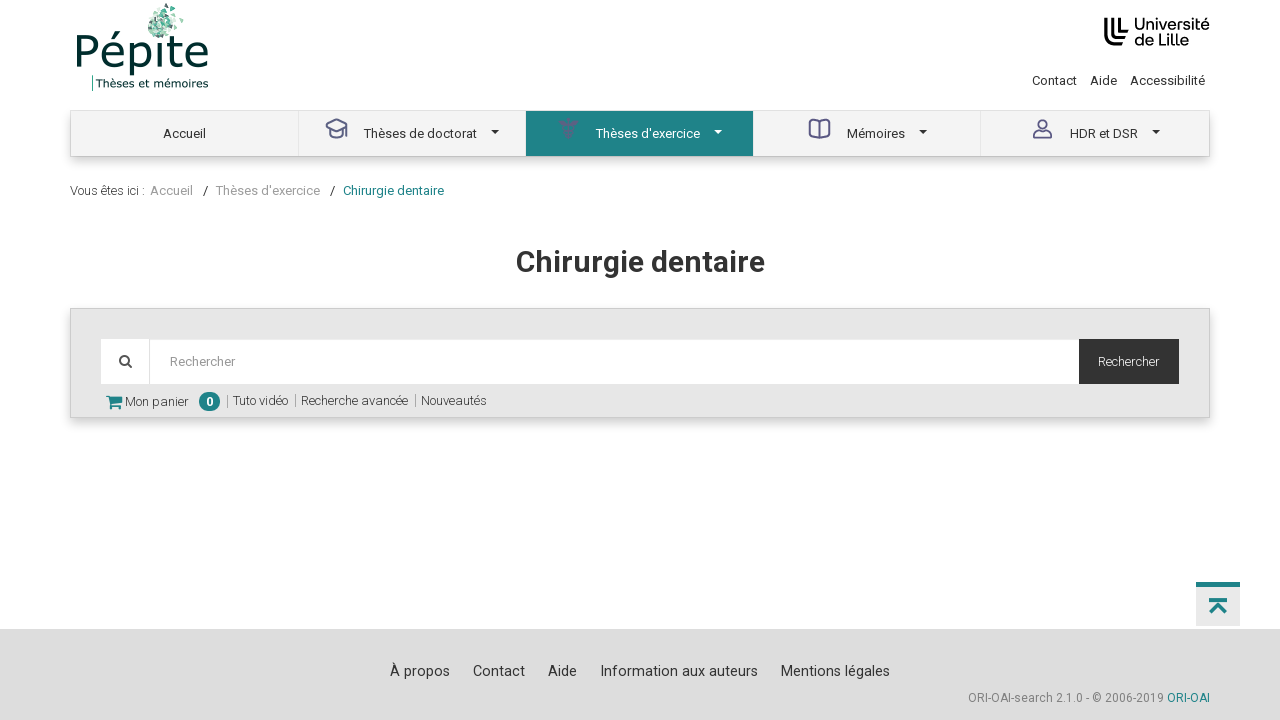

--- FILE ---
content_type: text/css
request_url: https://pepite.univ-lille.fr/ori-oai-search/css/oos-jquery-custom.css
body_size: 610
content:

/*Surcharge de jQuery UI*/
.ui-autocomplete {
	z-index: 8011;
    cursor: default;
    position: absolute;
	border-bottom-right-radius: 0;
	border-bottom-left-radius: 0;
	border-top-right-radius: 0;
	border-top-left-radius: 0;
	background-color: #fff;
    border: 1px solid #aaa;
    color: #222;
	font-family: Open Sans Condensed,Verdana,Arial,sans-serif;
    font-size: 1.5em;
	list-style: outside none none;
    margin: 0;
    outline: medium none;
    padding: 2px;
}

.ui-autocomplete.ui-menu .ui-menu-item {
  list-style: none;
  font-size: 65%;
  font-family: 'Open Sans', sans-serif;
  margin: 0;
  padding: 0;
  width: 100%;
}
.ui-autocomplete.ui-menu .ui-menu-item a {
  overflow: hidden;
  color: #333333;
  border: none;
  
  display: block;
  font-weight: normal;
  line-height: 1.5;
  min-height: 0;
  padding: 2px 0.4em;
  text-decoration: none;
  
	border-bottom-right-radius: 0;
	border-bottom-left-radius: 0;
	border-top-right-radius: 0;
	border-top-left-radius: 0;
}
.ui-autocomplete.ui-menu .ui-menu-item a.ui-state-focus {
  background: #f4f4f4;
  border: none;
  margin: 0;
  font-weight: bold;
}
.ui-autocomplete.ui-menu .ui-menu-item a .ori-oai-autocomplete .autocomplete-value {
  float: left;
  margin-right: 5px;
}
.ui-autocomplete.ui-menu .ui-menu-item a .ori-oai-autocomplete .autocomplete-value .autocomplete-occur {
  color: #EA6735;
  display: none;
}
.ui-autocomplete.ui-menu .ui-menu-item a .ori-oai-autocomplete .autocomplete-flag {
  float: right;
  min-width: 40px;
  max-width: 40px;
  display: none;
}


.ui-datepicker {
	font-size: 11px !important;
}
.ui-datepicker select {
	color: #333;
}


--- FILE ---
content_type: application/javascript
request_url: https://pepite.univ-lille.fr/ori-oai-search/js/template_corex/js/script.js
body_size: 9561
content:
/**
 * hoverIntent r7 // 2013.03.11 // jQuery 1.9.1+
 * http://cherne.net/brian/resources/jquery.hoverIntent.html
 *
 * You may use hoverIntent under the terms of the MIT license.
 * Copyright 2007, 2013 Brian Cherne
 */
(function(e){e.fn.hoverIntent=function(t,n,r){var i={interval:100,sensitivity:7,timeout:0};if(typeof t==="object"){i=e.extend(i,t)}else if(e.isFunction(n)){i=e.extend(i,{over:t,out:n,selector:r})}else{i=e.extend(i,{over:t,out:t,selector:n})}var s,o,u,a;var f=function(e){s=e.pageX;o=e.pageY};var l=function(t,n){n.hoverIntent_t=clearTimeout(n.hoverIntent_t);if(Math.abs(u-s)+Math.abs(a-o)<i.sensitivity){e(n).off("mousemove.hoverIntent",f);n.hoverIntent_s=1;return i.over.apply(n,[t])}else{u=s;a=o;n.hoverIntent_t=setTimeout(function(){l(t,n)},i.interval)}};var c=function(e,t){t.hoverIntent_t=clearTimeout(t.hoverIntent_t);t.hoverIntent_s=0;return i.out.apply(t,[e])};var h=function(t){var n=jQuery.extend({},t);var r=this;if(r.hoverIntent_t){r.hoverIntent_t=clearTimeout(r.hoverIntent_t)}if(t.type=="mouseenter"){u=n.pageX;a=n.pageY;e(r).on("mousemove.hoverIntent",f);if(r.hoverIntent_s!=1){r.hoverIntent_t=setTimeout(function(){l(n,r)},i.interval)}}else{e(r).off("mousemove.hoverIntent",f);if(r.hoverIntent_s==1){r.hoverIntent_t=setTimeout(function(){c(n,r)},i.timeout)}}};return this.on({"mouseenter.hoverIntent":h,"mouseleave.hoverIntent":h},i.selector)}})(jQuery);

/**
 * jQuery.countTo
 */
(function(e){function t(e,t){return e.toFixed(t.decimals)}e.fn.countTo=function(t){t=t||{};return e(this).each(function(){function l(){a+=i;u++;c(a);if(typeof n.onUpdate=="function"){n.onUpdate.call(s,a)}if(u>=r){o.removeData("countTo");clearInterval(f.interval);a=n.to;if(typeof n.onComplete=="function"){n.onComplete.call(s,a)}}}function c(e){var t=n.formatter.call(s,e,n);o.text(t)}var n=e.extend({},e.fn.countTo.defaults,{from:e(this).data("from"),to:e(this).data("to"),speed:e(this).data("speed"),refreshInterval:e(this).data("refresh-interval"),decimals:e(this).data("decimals")},t);var r=Math.ceil(n.speed/n.refreshInterval),i=(n.to-n.from)/r;var s=this,o=e(this),u=0,a=n.from,f=o.data("countTo")||{};o.data("countTo",f);if(f.interval){clearInterval(f.interval)}f.interval=setInterval(l,n.refreshInterval);c(a)})};e.fn.countTo.defaults={from:0,to:0,speed:1e3,refreshInterval:100,decimals:0,formatter:t,onUpdate:null,onComplete:null}})(jQuery);

/**
 * jQuery.smartresize
 */
(function(e){function t(e,t){return e.toFixed(t.decimals)}e.fn.countTo=function(t){t=t||{};return e(this).each(function(){function l(){a+=i;u++;c(a);if(typeof n.onUpdate=="function"){n.onUpdate.call(s,a)}if(u>=r){o.removeData("countTo");clearInterval(f.interval);a=n.to;if(typeof n.onComplete=="function"){n.onComplete.call(s,a)}}}function c(e){var t=n.formatter.call(s,e,n);o.text(t)}var n=e.extend({},e.fn.countTo.defaults,{from:e(this).data("from"),to:e(this).data("to"),speed:e(this).data("speed"),refreshInterval:e(this).data("refresh-interval"),decimals:e(this).data("decimals")},t);var r=Math.ceil(n.speed/n.refreshInterval),i=(n.to-n.from)/r;var s=this,o=e(this),u=0,a=n.from,f=o.data("countTo")||{};o.data("countTo",f);if(f.interval){clearInterval(f.interval)}f.interval=setInterval(l,n.refreshInterval);c(a)})};e.fn.countTo.defaults={from:0,to:0,speed:1e3,refreshInterval:100,decimals:0,formatter:t,onUpdate:null,onComplete:null}})(jQuery);

/**
 * jQuery.appear
 * https://github.com/bas2k/jquery.appear/
 * http://code.google.com/p/jquery-appear/
 * http://bas2k.ru/
 *
 * Copyright (c) 2009 Michael Hixson
 * Copyright (c) 2012-2014 Alexander Brovikov
 * Licensed under the MIT license (http://www.opensource.org/licenses/mit-license.php)
 */
(function(e){e.fn.appear=function(t,n){var r=e.extend({data:undefined,one:true,accX:0,accY:0},n);return this.each(function(){var n=e(this);n.appeared=false;if(!t){n.trigger("appear",r.data);return}var i=e(window);var s=function(){if(!n.is(":visible")){n.appeared=false;return}var e=i.scrollLeft();var t=i.scrollTop();var s=n.offset();var o=s.left;var u=s.top;var a=r.accX;var f=r.accY;var l=n.height();var c=i.height();var h=n.width();var p=i.width();if(u+l+f>=t&&u<=t+c+f&&o+h+a>=e&&o<=e+p+a){if(!n.appeared)n.trigger("appear",r.data)}else{n.appeared=false}};var o=function(){n.appeared=true;if(r.one){i.unbind("scroll",s);var o=e.inArray(s,e.fn.appear.checks);if(o>=0)e.fn.appear.checks.splice(o,1)}t.apply(this,arguments)};if(r.one)n.one("appear",r.data,o);else n.bind("appear",r.data,o);i.scroll(s);e.fn.appear.checks.push(s);s()})};e.extend(e.fn.appear,{checks:[],timeout:null,checkAll:function(){var t=e.fn.appear.checks.length;if(t>0)while(t--)e.fn.appear.checks[t]()},run:function(){if(e.fn.appear.timeout)clearTimeout(e.fn.appear.timeout);e.fn.appear.timeout=setTimeout(e.fn.appear.checkAll,20)}});e.each(["append","prepend","after","before","attr","removeAttr","addClass","removeClass","toggleClass","remove","css","show","hide"],function(t,n){var r=e.fn[n];if(r){e.fn[n]=function(){var t=r.apply(this,arguments);e.fn.appear.run();return t}}})})(jQuery);

/**
 * imagesLoaded PACKAGED v3.1.4
 * JavaScript is all like "You images are done yet or what?"
 * MIT License
 */
(function(){function e(){}function t(e,t){for(var n=e.length;n--;)if(e[n].listener===t)return n;return-1}function n(e){return function(){return this[e].apply(this,arguments)}}var i=e.prototype,r=this,o=r.EventEmitter;i.getListeners=function(e){var t,n,i=this._getEvents();if("object"==typeof e){t={};for(n in i)i.hasOwnProperty(n)&&e.test(n)&&(t[n]=i[n])}else t=i[e]||(i[e]=[]);return t},i.flattenListeners=function(e){var t,n=[];for(t=0;e.length>t;t+=1)n.push(e[t].listener);return n},i.getListenersAsObject=function(e){var t,n=this.getListeners(e);return n instanceof Array&&(t={},t[e]=n),t||n},i.addListener=function(e,n){var i,r=this.getListenersAsObject(e),o="object"==typeof n;for(i in r)r.hasOwnProperty(i)&&-1===t(r[i],n)&&r[i].push(o?n:{listener:n,once:!1});return this},i.on=n("addListener"),i.addOnceListener=function(e,t){return this.addListener(e,{listener:t,once:!0})},i.once=n("addOnceListener"),i.defineEvent=function(e){return this.getListeners(e),this},i.defineEvents=function(e){for(var t=0;e.length>t;t+=1)this.defineEvent(e[t]);return this},i.removeListener=function(e,n){var i,r,o=this.getListenersAsObject(e);for(r in o)o.hasOwnProperty(r)&&(i=t(o[r],n),-1!==i&&o[r].splice(i,1));return this},i.off=n("removeListener"),i.addListeners=function(e,t){return this.manipulateListeners(!1,e,t)},i.removeListeners=function(e,t){return this.manipulateListeners(!0,e,t)},i.manipulateListeners=function(e,t,n){var i,r,o=e?this.removeListener:this.addListener,s=e?this.removeListeners:this.addListeners;if("object"!=typeof t||t instanceof RegExp)for(i=n.length;i--;)o.call(this,t,n[i]);else for(i in t)t.hasOwnProperty(i)&&(r=t[i])&&("function"==typeof r?o.call(this,i,r):s.call(this,i,r));return this},i.removeEvent=function(e){var t,n=typeof e,i=this._getEvents();if("string"===n)delete i[e];else if("object"===n)for(t in i)i.hasOwnProperty(t)&&e.test(t)&&delete i[t];else delete this._events;return this},i.removeAllListeners=n("removeEvent"),i.emitEvent=function(e,t){var n,i,r,o,s=this.getListenersAsObject(e);for(r in s)if(s.hasOwnProperty(r))for(i=s[r].length;i--;)n=s[r][i],n.once===!0&&this.removeListener(e,n.listener),o=n.listener.apply(this,t||[]),o===this._getOnceReturnValue()&&this.removeListener(e,n.listener);return this},i.trigger=n("emitEvent"),i.emit=function(e){var t=Array.prototype.slice.call(arguments,1);return this.emitEvent(e,t)},i.setOnceReturnValue=function(e){return this._onceReturnValue=e,this},i._getOnceReturnValue=function(){return this.hasOwnProperty("_onceReturnValue")?this._onceReturnValue:!0},i._getEvents=function(){return this._events||(this._events={})},e.noConflict=function(){return r.EventEmitter=o,e},"function"==typeof define&&define.amd?define("eventEmitter/EventEmitter",[],function(){return e}):"object"==typeof module&&module.exports?module.exports=e:this.EventEmitter=e}).call(this),function(e){function t(t){var n=e.event;return n.target=n.target||n.srcElement||t,n}var n=document.documentElement,i=function(){};n.addEventListener?i=function(e,t,n){e.addEventListener(t,n,!1)}:n.attachEvent&&(i=function(e,n,i){e[n+i]=i.handleEvent?function(){var n=t(e);i.handleEvent.call(i,n)}:function(){var n=t(e);i.call(e,n)},e.attachEvent("on"+n,e[n+i])});var r=function(){};n.removeEventListener?r=function(e,t,n){e.removeEventListener(t,n,!1)}:n.detachEvent&&(r=function(e,t,n){e.detachEvent("on"+t,e[t+n]);try{delete e[t+n]}catch(i){e[t+n]=void 0}});var o={bind:i,unbind:r};"function"==typeof define&&define.amd?define("eventie/eventie",o):e.eventie=o}(this),function(e,t){"function"==typeof define&&define.amd?define(["eventEmitter/EventEmitter","eventie/eventie"],function(n,i){return t(e,n,i)}):"object"==typeof exports?module.exports=t(e,require("eventEmitter"),require("eventie")):e.imagesLoaded=t(e,e.EventEmitter,e.eventie)}(this,function(e,t,n){function i(e,t){for(var n in t)e[n]=t[n];return e}function r(e){return"[object Array]"===d.call(e)}function o(e){var t=[];if(r(e))t=e;else if("number"==typeof e.length)for(var n=0,i=e.length;i>n;n++)t.push(e[n]);else t.push(e);return t}function s(e,t,n){if(!(this instanceof s))return new s(e,t);"string"==typeof e&&(e=document.querySelectorAll(e)),this.elements=o(e),this.options=i({},this.options),"function"==typeof t?n=t:i(this.options,t),n&&this.on("always",n),this.getImages(),a&&(this.jqDeferred=new a.Deferred);var r=this;setTimeout(function(){r.check()})}function c(e){this.img=e}function f(e){this.src=e,v[e]=this}var a=e.jQuery,u=e.console,h=u!==void 0,d=Object.prototype.toString;s.prototype=new t,s.prototype.options={},s.prototype.getImages=function(){this.images=[];for(var e=0,t=this.elements.length;t>e;e++){var n=this.elements[e];"IMG"===n.nodeName&&this.addImage(n);for(var i=n.querySelectorAll("img"),r=0,o=i.length;o>r;r++){var s=i[r];this.addImage(s)}}},s.prototype.addImage=function(e){var t=new c(e);this.images.push(t)},s.prototype.check=function(){function e(e,r){return t.options.debug&&h&&u.log("confirm",e,r),t.progress(e),n++,n===i&&t.complete(),!0}var t=this,n=0,i=this.images.length;if(this.hasAnyBroken=!1,!i)return this.complete(),void 0;for(var r=0;i>r;r++){var o=this.images[r];o.on("confirm",e),o.check()}},s.prototype.progress=function(e){this.hasAnyBroken=this.hasAnyBroken||!e.isLoaded;var t=this;setTimeout(function(){t.emit("progress",t,e),t.jqDeferred&&t.jqDeferred.notify&&t.jqDeferred.notify(t,e)})},s.prototype.complete=function(){var e=this.hasAnyBroken?"fail":"done";this.isComplete=!0;var t=this;setTimeout(function(){if(t.emit(e,t),t.emit("always",t),t.jqDeferred){var n=t.hasAnyBroken?"reject":"resolve";t.jqDeferred[n](t)}})},a&&(a.fn.imagesLoaded=function(e,t){var n=new s(this,e,t);return n.jqDeferred.promise(a(this))}),c.prototype=new t,c.prototype.check=function(){var e=v[this.img.src]||new f(this.img.src);if(e.isConfirmed)return this.confirm(e.isLoaded,"cached was confirmed"),void 0;if(this.img.complete&&void 0!==this.img.naturalWidth)return this.confirm(0!==this.img.naturalWidth,"naturalWidth"),void 0;var t=this;e.on("confirm",function(e,n){return t.confirm(e.isLoaded,n),!0}),e.check()},c.prototype.confirm=function(e,t){this.isLoaded=e,this.emit("confirm",this,t)};var v={};return f.prototype=new t,f.prototype.check=function(){if(!this.isChecked){var e=new Image;n.bind(e,"load",this),n.bind(e,"error",this),e.src=this.src,this.isChecked=!0}},f.prototype.handleEvent=function(e){var t="on"+e.type;this[t]&&this[t](e)},f.prototype.onload=function(e){this.confirm(!0,"onload"),this.unbindProxyEvents(e)},f.prototype.onerror=function(e){this.confirm(!1,"onerror"),this.unbindProxyEvents(e)},f.prototype.confirm=function(e,t){this.isConfirmed=!0,this.isLoaded=e,this.emit("confirm",this,t)},f.prototype.unbindProxyEvents=function(e){n.unbind(e.target,"load",this),n.unbind(e.target,"error",this)},s});

/***************************************************************
 * Corex HTML Template Script
 *
 * This is the script required for corex javascript features to work.
 *
 * File index:
 * - Gallery with Preview declaration and initialization
 * - Countdowns initializations
 * - CaroufredSel initialization for the gallery with preview
 * - Revolution Slider initialization
 * - Magnific Popup initialization
 * - Isotope initialization
 * - Latest posts accordion initialization
 * - Google map initialization
 * - Counters and progress bars Initialization
 * - Layout elements initialization
 * - Stellar initialization
 * - Ajax Loader initialization
 * - Tooltips initialization
 * - "On resize" changes
 * - Other components initialization
 ***************************************************************/

/**
 * Layout elements initialization
 */
(function ($) { "use strict";

    var initial_calculated_header_height = $('#header').height();	
    var initial_calculated_header_top_links_height = $('#header-top-links').height();	
    var initial_calculated_total_header_height = initial_calculated_header_height + initial_calculated_header_top_links_height;
	
	
    // header position
    var duration = 500;
    var offset_stuck = initial_calculated_header_height;
	
    jQuery(window).scroll(function () {
        if (!($('header').hasClass('clearfix'))) {
		if (!($('body').hasClass('screen-head'))) {
		    if ($(window).width() > 983) {
			if (jQuery(this).scrollTop() > offset_stuck) {
			    jQuery('header').addClass('navbar-fixed-top metro-small');
			    jQuery('#header-top-links').hide();
			    jQuery('body').css("margin-top", initial_calculated_total_header_height+"px");
			    jQuery('header').addClass('navbar-show-down');
			    jQuery('header').trigger('navbar-fixed-top-added');
			} else {
			    jQuery('header').removeClass('navbar-fixed-top metro-small');
			    jQuery('#header-top-links').show();
			    jQuery('body').css("margin-top", "0");
			    jQuery('header').removeClass('navbar-show-down');
			}
		    }
		}
		else {
		    if ((jQuery(this).scrollTop() > 1) && ($(window).width() > 1000)) {
			jQuery('header').addClass('navbar-fixed-top metro-small');
			jQuery('header').addClass('navbar-show-down');
			jQuery('main').css("margin-top", jQuery('header.navbar-fixed-top').height()+"px");
			jQuery('header').trigger('navbar-fixed-top-added');
		    }
		    else {
			jQuery('header').removeClass('navbar-fixed-top metro-small');
			jQuery('main').css("margin-top", "0");
			jQuery('header').removeClass('navbar-show-down');
		    }
		}
	}
    });

    // totop button
    $(window).scroll(function () {
        if ($(window).scrollTop() > 1000 ) {
            jQuery('#totop').removeClass('collapsed');
        }
        else {
            jQuery('#totop').addClass('collapsed');
        }
    });

    jQuery('#totop').click(function (event) {
        event.preventDefault();
        jQuery('html, body').animate({ scrollTop: 0 }, duration);
        return false;
    });

    // second level menu items
    $(".menu-parent")
        .mouseenter(function () {
            if ($('> .dropdown', this).offset().left + $('> .dropdown', this).width() > $(window).width()) {
                $('> .dropdown', this).addClass('repositioned');

            }
            else {
                $('> .dropdown', this).addClass('normal');
            }
        })
        .mouseleave(function () {
            $('> .dropdown', this).removeClass('repositioned');
            $('> .dropdown', this).removeClass('normal');
        });

    // menu items hover handle
    function expanddrop() {
        $(this).children(".dropdown-menu").stop().fadeIn(250);
    }

    function contractdrop() {
        $(this).children(".dropdown-menu").stop().fadeOut(400);
    }

    var configdrop = {
        over: expanddrop,
        interval: 100,
        out: contractdrop
    };

		/**
		 * Mis en commentaire pour r�cup�rer le fonctionnement par d�faut de Bootstrap
		 */
    //$(".dropdown").hoverIntent(configdrop);

    function expanduber() {
        $(this).children(".uber-menu").stop().fadeIn(250);
    }

    function contractuber() {
        $(this).children(".uber-menu").stop().fadeOut(400);
    }

    var configuber = {
        over: expanduber,
        interval: 100,
        out: contractuber
    };

    $(".uber-dropdown").hoverIntent(configuber);

})(jQuery);

/**
 * Gallery with preview declaration and initialization
 */
(function ($) { "use strict";

    $.fn.Holo_Gallery = function () {

        var $gallery_container = $(this);
        var $images_container = $('.images', $gallery_container);

        $gallery_container.prepend('<div class="main frame"><div class="preview-wrapper mgp-gal"></div></div>');

        var $main_frame = $('.main.frame');

        var $preview_wrapper = $('.preview-wrapper', $gallery_container);

        var navigation = '<a class="control left"><i class="fa fa-chevron-right"></i></a><a class="control right"><i class="fa fa-chevron-left"></i></a>';

        $('.thumb', $gallery_container).prepend(navigation);

        var preview_image = $('>:first-child', $images_container).data('preview');

        $preview_wrapper.append(
            '<div style="position: relative; "><a href="' + preview_image + ' " class="overlay" rel="prettyPhoto">'
                + '<i class="fa fa-search md"></i>'
                + '</a>'
                + '<img src="' + preview_image + '" class="img-responsive" alt=""></div>'
        );

        $preview_wrapper.imagesLoaded(function () {
            var preview_height = $preview_wrapper.height();

            $preview_wrapper.css({
                height: preview_height + 'px',
                width: '100%'
            });

            $preview_wrapper.children('div').remove();

            $images_container.children('.frame').each(function (index, value) {

                $(this).attr('data-gallery_id', index);

                var preview_image = $(this).data('preview');

                if (index == 0) {
                    $preview_wrapper.append(
                        '<div style="position: relative;" data-gallery_id="' + index + '" class="preview-image active"><a href="' + preview_image + ' " class="overlay">'
                            + '<i class="fa fa-search md"></i>'
                            + '</a>'
                            + '<img src="' + preview_image + '" class="img-responsive" alt=""></div>'
                    );
                } else {
                    $preview_wrapper.append(
                        '<div style="position: absolute; top: 0;" data-gallery_id="' + index + '" class="preview-image"><a href="' + preview_image + ' " class="overlay">'
                            + '<i class="fa fa-search md"></i>'
                            + '</a>'
                            + '<img src="' + preview_image + '" class="img-responsive" alt=""></div>'
                    );
                }

            });

            if ( jQuery().magnificPopup ) {
                $('.mgp-img').magnificPopup({
                    type: 'image',
                    removalDelay: 150,
                    mainClass: 'mgp-fade'
                });
            }

        });

        $('.frame', $images_container).hoverIntent({
            over: function() {
                var gallery_id = $(this).data('gallery_id');

                $('div.active', $preview_wrapper).stop().removeClass('active');

                $('div[data-gallery_id="' + gallery_id + '"]', $preview_wrapper).delay(3000).addClass('active');
            },
            out: function() {},
            interval: 100
        });

        $(window).smartresize(function() {

            var preview_height = $preview_wrapper.find('.preview-image').height();

            $preview_wrapper.css({
                height: preview_height + 'px',
                width: '100%'
            });

            var thumb_height = $('.gallery.preview').find('.navigation .frame').height();

            $('.gallery.preview .caroufredsel_wrapper').css('height', thumb_height + 10 + 'px');
        });

    };

    $('.gallery.preview').Holo_Gallery();

})(jQuery);

/**
 * Countdown initialization
 */
(function ($) { "use strict";

    $('.countdown').each(function () {

        var date = $(this).data('countdown');
        var markup = $(this).html();

        var $countdown = $('.countdown');

        $countdown.countdown(date, function (event) {
            $(this).html(event.strftime(markup));
        });

        $countdown.show();
    });

})(jQuery);

/**
 * CarouFredSel initialization
 */
(function ($) { "use strict";

    if (jQuery().imagesLoaded && jQuery().carouFredSel) {

        var $gallery = $('.gallery.preview .img-container .images');

        $(".images").imagesLoaded(function () {

            $gallery.carouFredSel({
                responsive: true,
                circular: false,
                infinite: false,
                items: {
                    visible: {
                        min: 4,
                        max: 7
                    }
                },
                scroll: {
                    items: 'page',
                    duration: 300
                },
                prev: {
                    button: ".right",
                    key: "left"
                },
                next: {
                    button: ".left",
                    key: "right"
                },
                align: 'center',
                auto: false
            });
        });
    }

})(jQuery);

/**
 * Revolution Slider intialization
 */
(function ($) { "use strict";

    try {
        jQuery('.shop-slider.banner, .banner').css('visibility', 'visible');

        jQuery('.shop-slider.banner').revolution({
            hideTimerBar: "on",
            fullWidth: "on",
            delay: 9000,
            startwidth: 1920,
            startheight: 500,
            hideThumbs: 10
        });

        jQuery('.banner').revolution({
            hideTimerBar: "on",
            fullWidth: "on",
            delay: 9000,
            startwidth: 1920,
            startheight: 650,
            hideThumbs: 10,
            dottedOverlay: "twoxtwo"
        });

    }
    catch (err) { }

})(jQuery);

/**
 * Magnific Popup initialization
 */
(function ($) { "use strict";

    if ( jQuery().magnificPopup ) {
        $('.mgp-img').magnificPopup({
            type: 'image',
            removalDelay: 150,
            mainClass: 'mgp-fade'
        });

        $('.mgp-gal').each(function () {
            $(this).magnificPopup({
                type: 'image',
                delegate: 'a.overlay',
                removalDelay: 150,

                gallery: { enabled: true },

                callbacks: {

                    buildControls: function () {
                        // re-appends controls inside the main container
                        this.contentContainer.append(this.arrowLeft.add(this.arrowRight));
                    }
                }
            });
        });


        $('.video-popup-link').magnificPopup({
            type: 'inline',
            midClick: true // Allow opening popup on middle mouse click. Always set it to true if you don't provide alternative source in href.
        });

        $('.video-popup-link').click(function () {
            $('.banner').revpause();
        });

        var slidervidOpen = 0;

        $('.main-slider-video-wrapper').click(function () {
            var magnificPopup = $.magnificPopup.instance;
            magnificPopup.close();
            slidervidOpen = 1;

        });

        $.magnificPopup.instance.close = function () {

            if (slidervidOpen == 1) {
                $('.banner').revresume();
            }

            $.magnificPopup.proto.close.call(this);
            slidervidOpen = 0;

        };
    }

})(jQuery);

/**
 * Isotope initialization
 */
(function ($) { "use strict";

    /*jQuery(window).load(function () {
        var container = jQuery('.isotope-container');

        if (container.length > 0) {

            if (jQuery().imagesLoaded && jQuery().isotope) {

                if (document.querySelector('body').offsetHeight < window.innerHeight) {
                    document.documentElement.style.overflowY = 'scroll';
                }

                // init the plugin
                container.imagesLoaded(function () {

                    jQuery('.ajax-page-preloader').css({
                        display: 'none'
                    });

                    container.fadeIn(1000, function () {
                        try {
                            $('video.self-host').mediaelementplayer({
                                enableAutosize: true,
                                videoWidth: -1,
                                videoHeight: -1
                            });
                        }
                        catch (err) { }

                        try {
                            $('audio').mediaelementplayer({
                                enableAutosize: true,
                                features: ['playpause', 'progress', 'current']
                            });
                        }
                        catch (err) { }
                    }).isotope({
                        layoutMode: 'sloppyMasonry',
                        itemSelector: '.isotope-element'
                    });
                });

                // reLayout the isotope plugin if the windows is resized
                jQuery(window).smartresize(function () {
                    container.isotope('reLayout');
                });

                // handle the isotope filter
                jQuery('ol.portfolio-isotope-filters li').click(function () {
                    var selector = jQuery(this).attr('data-filter');
                    container.isotope({ filter: selector });
                    return false;
                });
            }
        }
        else {
            try {
                $('video.self-host').mediaelementplayer({
                    enableAutosize: true,
                    videoWidth: -1,
                    videoHeight: -1
                });
            }
            catch (err) { }

            try {
                $('audio').mediaelementplayer({
                    enableAutosize: true,
                    features: ['playpause', 'progress', 'current']
                });
            }
            catch (err) { }
        }
    });*/

    jQuery(window).load(function () {

        var container = jQuery('.masonry-container');

        if (jQuery().imagesLoaded && jQuery().isotope) {

            // init the plugin
            container.imagesLoaded(function () {

                jQuery('.ajax-page-preloader').css({
                    display: 'none'
                });

//                container.fadeIn(1000).isotope({
//                    layoutMode: 'sloppyMasonry',
//                    itemSelector: '.isotope-element'
//                });

                container.imagesLoaded(function () {
                    container.fadeIn(1000).isotope({
                        itemSelector: '.mason-el'
                    });
                });
            });

            // reLayout the isotope plugin if the windows is resized
            jQuery(window).smartresize(function () {
                container.isotope('reLayout');
            });

            // handle the isotope filter
            jQuery('ol.portfolio-isotope-filters li').click(function () {
                var selector = jQuery(this).attr('data-filter');
                container.isotope({ filter: selector });
                return false;
            });
        }

    });

    $(".portfolio-isotope-filters .filter").click(function () {
        $(".portfolio-isotope-filters .filter").removeClass('active');
        $(this).addClass('active');
    });

})(jQuery);

/**
 * Latest posts accordion initialization
 */
(function ($) { "use strict";

    handleLatestPostsAnimations();

    // handles latest post hover animations
    function handleLatestPostsAnimations() {

        var postsContainer = jQuery('.post-acc .elements');
        var post = jQuery('.elements .element');

        var postWidth = 0;
        var pixelsToMove = 0;
        var postHeight = 0;

        var secondPostLeftPosition = 290;
        var lastPostLeftPosition = 580;

        var isHovered = false;

        var firstPost = jQuery('.latest-post');
        var secondElement = jQuery('.elements .element:nth-child(2)');
        var lastElement = jQuery('.elements .element:last-child');

        post.css({
            position: 'absolute',
            top: 0,
            float: 'none'
        });

        secondElement.css({
            left: '25%'
        });

        lastElement.css({
            left: '50%'
        });

        postsContainer.find('.element:first-child').hover(function () {

            secondElement.css({
                left: '50%'
            });

            lastElement.css({
                left: '75%'
            });

        });

        secondElement.hover(function () {
            secondElement.css({
                left: '25%'
            });

            lastElement.css({
                left: '75%'
            });
        });

        lastElement.hover(function () {
            secondElement.css({
                left: '25%'
            });

            lastElement.css({
                left: '50%'
            })
        });
    }

})(jQuery);

/**
 * Google map initialization
 */
(function ($) { "use strict";

    $('.holo-google-map').each(function () {

        var _options = $(this).data();

        var _id = $(this).attr('id');
        var _zoom = _options.zoom;
        var _center = _options.center.split(',');

        var _centerLat = parseFloat(_center[0]);
        var _centerLng = parseFloat(_center[1]);

        console.log(_centerLat + ', ' + _centerLng);

        var map;
        function initialize() {
            var mapOptions = {
                zoom: _zoom,
                center: new google.maps.LatLng(_centerLat, _centerLng),
                mapTypeId: google.maps.MapTypeId.ROADMAP,
                scrollwheel: false
            };
            map = new google.maps.Map(document.getElementById(_id),
                mapOptions);
        }

        google.maps.event.addDomListener(window, 'load', initialize);

    });

})(jQuery);

/**
 * Counters and progress bars Initialization
 */
(function ($) { "use strict";

    $('.progress').appear(function() {

        var $progressBar = $('.progress-bar', $(this));

        var fillSize = $progressBar.data('size');

        $progressBar.animate({
            width: fillSize
        }, 2000, "swing", function() {
            $(".inside", $progressBar).tooltip('toggle');
        });

    });

    if (!$("#ori-oai-search").hasClass("printable")) {
	    $('.counter').appear(function() {

		$(".count", $(this)).countTo();

	    });
    }

})(jQuery);

/**
 * Stellar initialization
 */
(function ($) { "use strict";

    try {
        $.stellar({
            horizontalScrolling: false,
            responsive: true
        });
    }
    catch (err) { }

})(jQuery);

/**
 * Ajax Loader initialization
 */
(function ($) { "use strict";

    if ($().Holo_Ajax_Loader) {
        $('.load .button').Holo_Ajax_Loader();
    }

})(jQuery);

/**
 * "On resize" changes
 */
(function ($) { "use strict";

    jQuery(window).smartresize(function () {

        if ($(window).width() <= 983 && !($('body').hasClass('screen-head'))) {
            $('body').css("margin-top", "0");
            jQuery('header').removeClass('navbar-fixed-top metro-small');
        }
        $(".resize-item.screen-banner").height($(window).height() - $("header").height() - $(".advertising").height());

        $(".constructing .logo").css("padding-top", ($(window).height() / 4));
        $(".constructing .main-txt").css("margin-top", ($(window).height() / 10));
        if ($(window).height() > $(".constructing .container").height()) {
            $(".constructing").height($(window).height());
        }
        else {
            $(".constructing").css("height", "auto");
        }
        $(".masonry-container").isotope('reLayout');
    });

})(jQuery);

/**
 * Other components intialization
 */
(function ($) { "use strict";

    // testimonials 1 carousel indicators handle
    $('.testimonials-1.carousel-indicators li').click(function () {
        $('.testimonials-1.carousel-indicators li').removeClass('active');
        $(this).addClass('active');
    });    

    // clear form
    $(".form .clear").click(function () {
        var $form = $(this).closest('form');

        $form.find('input:text, input:password, input:file, select, textarea').val('');
        $form.find('input:radio, input:checkbox')
            .removeAttr('checked').removeAttr('selected');
    });

    // utilities buttons
    $("#register_btn").click(function (event) {
        $("#login").collapse('hide');
    });

    $("#login_btn").click(function (event) {
        $("#register").collapse('hide');
    });

    $("#nav-shop").on('show.bs.collapse', function () {
        $("header").addClass('no-shade');
    });

    $("#nav-shop").on('hidden.bs.collapse', function () {
        if (!$("#search").hasClass('collapsing')) {
            $("header").removeClass('no-shade');
        }
    });

    $("#search").on('show.bs.collapse', function () {
        $("header").addClass('no-shade');
    });

    $("#search").on('hidden.bs.collapse', function () {
        if (!$("#nav-shop").hasClass('collapsing')) {
            $("header").removeClass('no-shade');
        }
    });

    $('html').click(function (event) {

        var target = $(event.target);

        if (target.closest('#nav-shop').length == 0 || target.closest('#search').length == 0 || target.closest('#login').length == 0 || target.closest('#register').length == 0) {
            $(".utilities-buttons a").addClass("collapsed");

            if ($("#nav-shop").hasClass("in") && target.closest('#nav-shop').length == 0) {
                $("#nav-shop").collapse('hide');
            }

            if ($("#search").hasClass("in") && target.closest('#search').length == 0) {
                $("#search").collapse('hide');
            }

            if ($("#login").hasClass("in") && target.closest('#login').length == 0) {
                $("#login").collapse('hide');
            }

            if ($("#register").hasClass("in") && target.closest('#register').length == 0) {
                $("#register").collapse('hide');
            }
        }
    });

    // tabs
    $('.tab').tabs();


    $(".tabs-bottom .ui-tabs-nav, .tabs-bottom .ui-tabs-nav > *")
        .removeClass("ui-corner-all ui-corner-top")
        .addClass("ui-corner-bottom");

    // move the nav to the bottom
    $(".tabs-bottom .ui-tabs-nav").appendTo(".tabs-bottom");

    // sidebar navigation toggle
    $('.navbar-toggle').click(function () {
        var target = $('header .utilities-buttons');

        if (target.hasClass('border-bottom')) {
            target.removeClass('border-bottom');
        } else {
            target.addClass('border-bottom');
        }
    });

	//    try {
//        $(".bannecontainer video").mediaelementplayer({
//            enableAutosize: true,
//            videoWidth: -1,
//            videoHeight: -1
//        });
//    } catch (errr) { }

//    $(".bannecontainer .video-cover").click(function () {
//        var the_vid = $(this).closest('video');
//        $the_vid.play();
//        $(this).closest("video-cover").remove();
//    });

    $(".resize-item.screen-banner").height($(window).height() - $(".advertising").height() - $("header").height());

    $("#options-panel .show").click(function () {
        if ($(this).closest('#options-panel').hasClass('hid')) {
            $(this).closest('#options-panel').removeClass('hid');
        }
        else {
            $(this).closest('#options-panel').addClass('hid');
        }
    });

    $(".main-menu .main button").click(function () {
        $("header button.navbar-toggle").addClass('collapsed');
    });

    $(".portfolio.item i.fa-share").hover(function () {
        $(this).closest(".socials").css('opacity', '0.8');
    });

    $("#section-nav a.item").click(function () {
        $('html,body').animate({
            scrollTop: $($(this).attr('href')).offset().top
        },'slow');
    });

    $("#nav-shop .item .clear").click(function () {
        $(this).closest(".item").css("display", "none");
    });

    $("#tagline .tag-close").click(function () {
        $(this).closest("#tagline").remove();
    });

    $(".cart-list .line .fa-times-circle-o").click(function () {
        $(this).closest(".line").remove();
    });

    if ( jQuery().smoothDivScroll ) {
        $(".advertising .variants").smoothDivScroll({
            mousewheelScrolling: "backAndForth",
            manualContinuousScrolling: false,
            autoScrollingMode: ""
        });
    }

    $('header .main-menu.expandable li .submenu').addClass('collapse');
    $('header .main-menu.expandable li').addClass('closed');

    $('header .main-menu.expandable>li').each(function(){
       var children = $(this).children('.submenu');

       if (children.length > 0){
            $(this).children('a').append('<span class="main-text-color exp"></span>');
       } 
    });

    $('header .main-menu.expandable li > a .exp').click(function(){
        $(this).closest('a').siblings('.submenu').collapse('toggle');
        
        if ($(this).closest('li').hasClass('closed')){
            $(this).closest('li').removeClass('closed');
            $(this).closest('li').addClass('open');
        }
        else{
            $(this).closest('li').removeClass('open');
            $(this).closest('li').addClass('closed');
        }
    });

    $(document).ready(function(){
        $('.advertising').collapse();
    });

    $('.side-menu.pinned').affix({
        offset: {
            top: 730,
            bottom: function() {
                return (this.bottom = ($('footer').height()))
            }
        }
    });

    $(".holo-scroll-to").click(function (event) {

        event.preventDefault();

//        if ($($(this).attr('href')).offset().top < 600) {
//            $('html,body').animate({scrollTop: 0},'slow');
//        } else {
            $('html,body').animate({scrollTop: $($(this).attr('href')).offset().top-70},'slow');
//        }
    });

})(jQuery);

